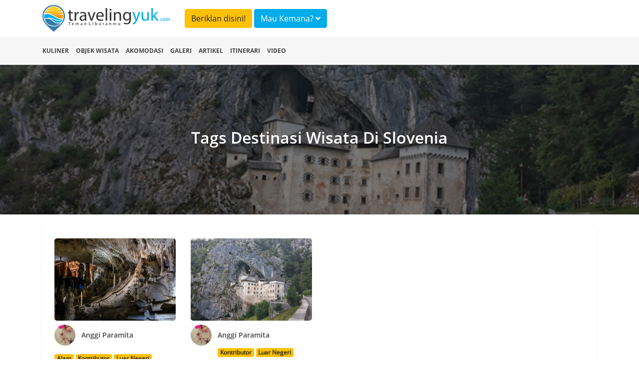

--- FILE ---
content_type: text/html; charset=UTF-8
request_url: https://travelingyuk.com/tag/destinasi-wisata-di-slovenia
body_size: 4171
content:
<!DOCTYPE html>
<html lang="en">
<head>
    <meta charset="UTF-8">
    <meta name="viewport" content="width=device-width, initial-scale=1.0">
    <meta http-equiv="Content-Type" content="text/html; charset=utf-8"/>
    <meta http-equiv="X-UA-Compatible" content="ie=edge">
    <meta name="csrf-token" content="1sAlgN9ytdErbdFe4AizjR0K77id8mUxBayWuVIY">
        <title> Tag Destinasi Wisata di Slovenia  </title>
    <meta name="description" content="Informasi mengenai Destinasi Wisata di Slovenia  ">
    <link rel="canonical" href="https://travelingyuk.com/tag/destinasi-wisata-di-slovenia" />
    <script type="c59537d4ed98ed2e57e7c29a-text/javascript">
        window.app = {
            base_url: 'https://travelingyuk.com',
            asset_url: 'https://travelingyuk.com/',
            is_mobile : false,
            appName: 'Travelingyuk.com',
            maps: '',
        }
    </script>
        <link rel="icon" href="https://media.travelingyuk.com/wp-content/uploads/2017/07/ico.png" sizes="32x32"/>
    <link rel="stylesheet" href="https://travelingyuk.com/vendor/bootstrap-4.3.1/css/bootstrap.min.css">
    <link rel="stylesheet" href="https://travelingyuk.com/vendor/fontawesome-5.8.2/css/all.min.css">
    <link rel="stylesheet" href="https://travelingyuk.com/vendor/star-rating-svg/css/star-rating-svg.css">
    <link rel="stylesheet" href="https://travelingyuk.com/css/animate.css">
        <link rel="stylesheet" href="https://travelingyuk.com/css/app.css?v=P1.04.22.2">
    <link rel="stylesheet" href="https://travelingyuk.com/css/ads.css?v=P1.04.22.2">
            <script async src="https://pagead2.googlesyndication.com/pagead/js/adsbygoogle.js" type="c59537d4ed98ed2e57e7c29a-text/javascript"></script>
    </head>
<!-- oncontextmenu="return false;" -->
<body>
<!-- header -->
<header class="fixed-top">
    <div class="align-middle">
        <div class="container">
            <div class="row">
                <div class="col-md-3 d-none d-sm-block">
                    <div class="logo">
                        <a href="https://travelingyuk.com"><img src="https://travelingyuk.com/images/logo.png" class="img-fluid" alt=""></a>
                    </div>
                </div>
                <div class="col-md-6">
                <a class="btn btn-warning form-header mt-2" href="https://travelingyuk.com/images/ads/ty_ratecard.jpg" target='_blank'>Beriklan disini!</a>

                    <button class="btn btn-info form-header mt-2" data-toggle="modal" data-target="#searchModal">Mau
                        Kemana? <i class="fa fa-angle-down"></i></button>
                </div>
                <!-- <div class="col-md-3 d-none d-sm-block">
                    <button class="btn btn-warning form-header mt-2" data-toggle="modal" data-target="#searchModal">Beriklan disini!</button>
                </div> -->
                <div class="col-md-6">
                    <nav class="navbar navbar-expand-sm navbar-light">
                        <a class="navbar-brand d-block d-sm-none" href="https://travelingyuk.com">
                            <img src="https://travelingyuk.com/images/logo.png" width="190" class="img-fluid" alt="">
                        </a>
                        <button class="navbar-toggler d-lg-none" type="button" data-toggle="collapse"
                                data-target="#collapsibleNavId" aria-controls="collapsibleNavId" aria-expanded="false"
                                aria-label="Toggle navigation"><i class="fa fa-bars"></i></button>
                        <div class="collapse navbar-collapse" id="collapsibleNavId">
                            <ul class="navbar-nav ml-auto">
                                
                                    
                                    
                                
                                <li class="nav-item d-block d-sm-none">
                                    <a class="nav-link" href="https://travelingyuk.com/kuliner">
                                        <i class="fa fa-utensils"></i> Kuliner
                                    </a>
                                </li>
                                <li class="nav-item d-block d-sm-none">
                                    <a class="nav-link" href="https://travelingyuk.com/objek-wisata">
                                        <i class="fa fa-mountain"></i> Objek Wisata
                                    </a>
                                </li>
                                <li class="nav-item d-block d-sm-none">
                                    <a class="nav-link" href="https://travelingyuk.com/akomodasi">
                                        <i class="fa fa-building"></i> Akomodasi
                                    </a>
                                </li>
                                <li class="nav-item d-block d-sm-none">
                                    <a class="nav-link" href="https://travelingyuk.com/galeri">
                                        <i class="fa fa-image"></i> Galeri
                                    </a>
                                </li>
                                <li class="nav-item d-block d-sm-none">
                                    <a class="nav-link" href="https://travelingyuk.com/artikel">
                                        <i class="fa fa-file"></i> Artikel
                                    </a>
                                </li>
                                <li class="nav-item d-block d-sm-none">
                                    <a class="nav-link" href="https://travelingyuk.com/tag/itinerari">
                                        <i class="fa fa-file"></i> Itinerari
                                    </a>
                                </li>
                                <li class="nav-item d-block d-sm-none">
                                    <a class="nav-link" href="https://travelingyuk.com/video">
                                        <i class="fa fa-video"></i> Video
                                    </a>
                                </li>
                                
                                    
                                        
                                    
                                
                                
                            </ul>

                        </div>
                    </nav>
                </div>
            </div>
        </div>
    </div>
    <div class="sub-header">
        <div class="container">
            <div class="row">
                <div class="col-md-12">
                    <nav>
                        <ul class="sub-menu">
                            <li><a href="https://travelingyuk.com/kuliner">Kuliner</a></li>
                            <li><a href="https://travelingyuk.com/objek-wisata">Objek Wisata</a></li>
                            <li><a href="https://travelingyuk.com/akomodasi">Akomodasi</a></li>
                            <li><a href="https://travelingyuk.com/galeri">Galeri</a></li>
                            <li><a href="https://travelingyuk.com/artikel">Artikel</a></li>
                            <li><a href="https://travelingyuk.com/tag/itinerari">Itinerari</a></li>
                            <li><a href="https://travelingyuk.com/video">Video</a></li>
                        </ul>
                    </nav>
                </div>
            </div>
        </div>
    </div>
</header>
<!-- header -->

<!-- content -->
<div class="main-content" id="app">

    <div class="mt-130"></div>
    <div class="banner-top">
        <img data-src="https://petualang.travelingyuk.com/uploads/2019/11/Destinasi-Wisata-di-Slovenia-c-Anggi-Paramita-Travelingyuk.jpeg" class="img-fluid" alt="">
        <div class="overlay-img">
            <h3>Tags Destinasi Wisata di Slovenia</h3>
        </div>
    </div>

    <div class="container mt-4">
        <div class="row">
            <div class="col-md-12">
                <div class="detail-content">
                    <div class="row">
                                                    <div class="col-md-3">
                                <div class="card-list">
                                    <a href="https://travelingyuk.com/gua-postonja-slovenia/247197">
                                        <img data-src="https://petualang.travelingyuk.com/uploads/2019/10/56.jpg"
                                             class="img-fluid featured-img mb-2">

                                        <a href="https://travelingyuk.com/author/AnggiParamita">
                                            <img data-src="https://secure.gravatar.com/avatar/fa4a6f6ba87eaa92459f3d541d66841c?s=40&amp;d=mm&amp;r=g"
                                                 class="avatar-mini">
                                            <div class="author-name">Anggi Paramita</div>
                                        </a>
                                        <span class="clearfix"></span>
                                                                                    <a href="https://travelingyuk.com/tag/alam"
                                               class="badge badge-warning">Alam</a>
                                                                                    <a href="https://travelingyuk.com/tag/kontributor"
                                               class="badge badge-warning">Kontributor</a>
                                                                                    <a href="https://travelingyuk.com/tag/luar-negeri"
                                               class="badge badge-warning">Luar Negeri</a>
                                                                                    <a href="https://travelingyuk.com/tag/tempat-wisata"
                                               class="badge badge-warning">Tempat Wisata</a>
                                                                                    <a href="https://travelingyuk.com/tag/travelingyuk"
                                               class="badge badge-warning">travelingyuk</a>
                                        
                                        <a href="https://travelingyuk.com/gua-postonja-slovenia/247197"><h5
                                                    class="s-img-title">Pesona Bawah Tanah Gua Postonja Slovenia yang Buat Mata Terkagum-kagum</h5>
                                        </a>
                                        <span class="icon-blue"><i class="fa fa-clock"></i>
                                            Senin, Februari 24, 2020 15.30
                                </span>
                                    </a>
                                </div>
                            </div>
                                                    <div class="col-md-3">
                                <div class="card-list">
                                    <a href="https://travelingyuk.com/destinasi-wisata-di-slovenia/252369">
                                        <img data-src="https://petualang.travelingyuk.com/uploads/2019/11/Destinasi-Wisata-di-Slovenia-c-Anggi-Paramita-Travelingyuk.jpeg"
                                             class="img-fluid featured-img mb-2">

                                        <a href="https://travelingyuk.com/author/AnggiParamita">
                                            <img data-src="https://secure.gravatar.com/avatar/fa4a6f6ba87eaa92459f3d541d66841c?s=40&amp;d=mm&amp;r=g"
                                                 class="avatar-mini">
                                            <div class="author-name">Anggi Paramita</div>
                                        </a>
                                        <span class="clearfix"></span>
                                                                                    <a href="https://travelingyuk.com/tag/kontributor"
                                               class="badge badge-warning">Kontributor</a>
                                                                                    <a href="https://travelingyuk.com/tag/luar-negeri"
                                               class="badge badge-warning">Luar Negeri</a>
                                                                                    <a href="https://travelingyuk.com/tag/wisata-luar-negeri"
                                               class="badge badge-warning">Wisata</a>
                                        
                                        <a href="https://travelingyuk.com/destinasi-wisata-di-slovenia/252369"><h5
                                                    class="s-img-title">10 Destinasi Wisata di Slovenia, Wajib Masuk List Itinerari</h5>
                                        </a>
                                        <span class="icon-blue"><i class="fa fa-clock"></i>
                                            Senin, November 18, 2019 10.30
                                </span>
                                    </a>
                                </div>
                            </div>
                                            </div>
                    <div class="row area-paginav-album">
                        <nav class="col-12">
                            <div class="text-center">
                                
                            </div>
                        </nav>
                    </div>
                </div>
            </div>
        </div>
    </div>
<!-- modal -->
        <!-- modal login-->
<div class="modal fade" id="loginModal" tabindex="-1" role="dialog" aria-labelledby="exampleModalLabel"
     aria-hidden="true">
    <div class="modal-dialog modal-md" role="document">
        <div class="modal-content">
            <div class="modal-body">
                <div class="login-user">
                    <div class="mx-auto"><h5 class="login-title" id="exampleModalLabel">Login</h5></div>
                    <div class="text-login">Login dengan Gmail</div>
                    <a href="https://travelingyuk.com/auth/google/login" class="btn btn-login-gmail"><i class="fab fa-google"></i>
                        Google</a>

                    <div class="text-login">Login dengan facebook</div>
                    <a https://travelingyuk.com/auth/facebook/login class="btn btn-login-fb"><i
                                class="fab fa-facebook-square"></i>
                        Facebook</a>
                </div>
            </div>
        </div>
    </div>
</div>
<!-- modal login-->    <div class="modal animated fadeInDown" id="searchModal">
        <div class="modal-dialog modal-xl">
            <div class="modal-content">
                <!-- Modal body -->
                <div class="modal-body">
                    <search></search>
                </div>
            </div>
        </div>
    </div>
    <!-- modal -->

    
</div>
<!-- content -->

<!-- footer -->
<footer>
    <div class="container">
        <div class="row">
            <div class="col-md-3">
            <div class="logo-footer">
                <img src="https://travelingyuk.com/images/logo.png" class="img-fluid" alt="">
            </div>    
            
            </div>
            <div class="col-md-3">
                <h5 class="d-none d-sm-block">PT. Traveling Media Network</h5>
            </div>
            <div class="col-md-3"></div>
            <div class="col-md-3">
                <h5 class="d-none d-sm-block">Tentang Travelingyuk</h5>
            </div>
        </div>
        <div class="row">
            <div class="col-md-3">
                <h5>Berteman Yuk</h5>
                <div class="socmed">
                    <a href="https://www.facebook.com/travelingyuk/" target="_blank"><span><i class="fab fa-facebook-square"></i> </span></a>   
                    <a href="https://www.instagram.com/travelingyukcom/" target="_blank"><span><i class="fab fa-instagram"></i></span></a>
                    <a href="https://www.youtube.com/channel/UCBmo6mAD5RK7tkFjJ0lqkWw" target="_blank"><span><i class="fab fa-youtube"></i> </span></a>
                </div>
            </div>
            <div class="col-md-3">
                <p>
                    Jakarta <br>
                    Jalan RS Fatmawati No.15, Komp. Golden Fatmawati RT 08/RW 06 <br>
                    Gandaria Selatan, Cilandak, Jakarta Selatan
                </p>
                <p>P-135
                </p>
            </div>
            <div class="col-md-3">
                <p>
                    Malang <br>
                    JL. Taman Sulfat XX, No. 2, Blimbing, Malang, Jawa Timur <br>
                    Phone (0341) 4372117
                </p>

            </div>
            <div class="col-md-3">
                <ul class="menu-footer">
                    <li><a href="/tentang-kami">Tentang Kami</a></li>
                    <li><a href="/hubungi-kami">Hubungi Kami</a></li>
                    <li><a href="/pedoman-media-siber">Pedoman Media Siber</a></li>
                    <li><a href="/disclaimer">Disclaimer</a></li>
                </ul>
            </div>
        </div>
    </div>
</footer>

<script type="c59537d4ed98ed2e57e7c29a-text/javascript">
    // document.onkeydown = function(e) {
    // if(event.keyCode == 123) {
    //     return false;
    // }
    // if(e.ctrlKey && e.shiftKey && e.keyCode == 'I'.charCodeAt(0)) {
    //     return false;
    // }
    // if(e.ctrlKey && e.shiftKey && e.keyCode == 'C'.charCodeAt(0)) {
    //     return false;
    // }
    // if(e.ctrlKey && e.shiftKey && e.keyCode == 'J'.charCodeAt(0)) {
    //     return false;
    // }
    // if(e.ctrlKey && e.keyCode == 'U'.charCodeAt(0)) {
    //     return false;
    // }
    // }
</script>
<!-- footer -->

<!-- Optional JavaScript -->
<!-- jQuery first, then Popper.js, then Bootstrap JS -->
<!-- <script src="js/jquery-3.3.1.slim.min.js"></script> -->
<style>
    /*.slick-next:before {*/
    /*content: none;*/
    /*}*/
</style>
<script src="https://travelingyuk.com/vendor/jquery-3.3.1/jquery.min.js" type="c59537d4ed98ed2e57e7c29a-text/javascript"></script>
<script src="https://travelingyuk.com/vendor/bootstrap-4.3.1/js/popper.min.js" type="c59537d4ed98ed2e57e7c29a-text/javascript"></script>
<script src="https://travelingyuk.com/vendor/bootstrap-4.3.1/js/bootstrap.min.js" type="c59537d4ed98ed2e57e7c29a-text/javascript"></script>
<script src="https://travelingyuk.com/vendor/jquery.lazy/jquery.lazy.js" type="c59537d4ed98ed2e57e7c29a-text/javascript"></script>
<script src="https://travelingyuk.com/vendor/star-rating-svg/jquery.star-rating-svg.js" type="c59537d4ed98ed2e57e7c29a-text/javascript"></script>
<script type="c59537d4ed98ed2e57e7c29a-text/javascript">
    $(function () {
        // $('#btn-close-mobile').click(function () {
        //     $('#banner-download-mobile').remove();
        // });

        $('#app img,#app .background-img,#app .area-banner').lazy({
            // effect: 'fadeIn',
            // effectTime: 1000,
            delay: 0,
            threshold: 0,
            visibleOnly: true,
            afterLoad: function (element) {
                let getClassName = element.attr('class');
                var img = element.css("background-image");
                if (getClassName === 'background-img') {
                    var gradient = "linear-gradient(180deg, rgba(255, 255, 255, 0) 0%,rgba(255, 255, 255, 1) 100%),";
                    element.css("background-image", gradient + img);
                }
                if (getClassName === 'area-banner') {
                    var gradient = "linear-gradient(0deg,rgba(0,0,0,0.3),rgba(0,0,0,0.3)),";
                    element.css("background-image", gradient + img);
                }
            },
            onError: function (element) {
                console.log('error loading ' + element.data('src'));
                element.attr("src", window.app.asset_url + 'images/no-image.png');
            }
        });

        $('.rating-show').starRating({
            totalStars: 5,
            readOnly: true,
            starShape: 'rounded',
            activeColor: '#fce900',
            starSize: 20,
        })


    });
</script>
<script src="https://travelingyuk.com/js/app.js?v=P1.04.22.2" type="c59537d4ed98ed2e57e7c29a-text/javascript"></script>
<script async defer="defer" type="c59537d4ed98ed2e57e7c29a-text/javascript">
    (function (i, s, o, g, r, a, m) {
        i['GoogleAnalyticsObject'] = r;
        i[r] = i[r] || function () {
            (i[r].q = i[r].q || []).push(arguments)
        }, i[r].l = 1 * new Date();
        a = s.createElement(o),
            m = s.getElementsByTagName(o)[0];
        a.async = 1;
        a.src = g;
        m.parentNode.insertBefore(a, m)
    })(window, document, 'script', 'https://www.google-analytics.com/analytics.js', 'ga');
    ga('create', 'UA-57044825-1', 'auto');
    ga('send', 'pageview');
</script>

<script async src="https://www.googletagmanager.com/gtag/js?id=UA-144819548-1" type="c59537d4ed98ed2e57e7c29a-text/javascript"></script>
<script async src='https://securepubads.g.doubleclick.net/tag/js/gpt.js' type="c59537d4ed98ed2e57e7c29a-text/javascript"></script>
<script type="c59537d4ed98ed2e57e7c29a-text/javascript">
    window.dataLayer = window.dataLayer || [];
    function gtag() {
        dataLayer.push(arguments);
    }
    gtag('js', new Date());
    gtag('config', 'UA-144819548-1');
</script>
<script src="/cdn-cgi/scripts/7d0fa10a/cloudflare-static/rocket-loader.min.js" data-cf-settings="c59537d4ed98ed2e57e7c29a-|49" defer></script><script defer src="https://static.cloudflareinsights.com/beacon.min.js/vcd15cbe7772f49c399c6a5babf22c1241717689176015" integrity="sha512-ZpsOmlRQV6y907TI0dKBHq9Md29nnaEIPlkf84rnaERnq6zvWvPUqr2ft8M1aS28oN72PdrCzSjY4U6VaAw1EQ==" data-cf-beacon='{"version":"2024.11.0","token":"9062bdf9ca3d4c6cbad98290f584b275","r":1,"server_timing":{"name":{"cfCacheStatus":true,"cfEdge":true,"cfExtPri":true,"cfL4":true,"cfOrigin":true,"cfSpeedBrain":true},"location_startswith":null}}' crossorigin="anonymous"></script>
</body>
</html>
